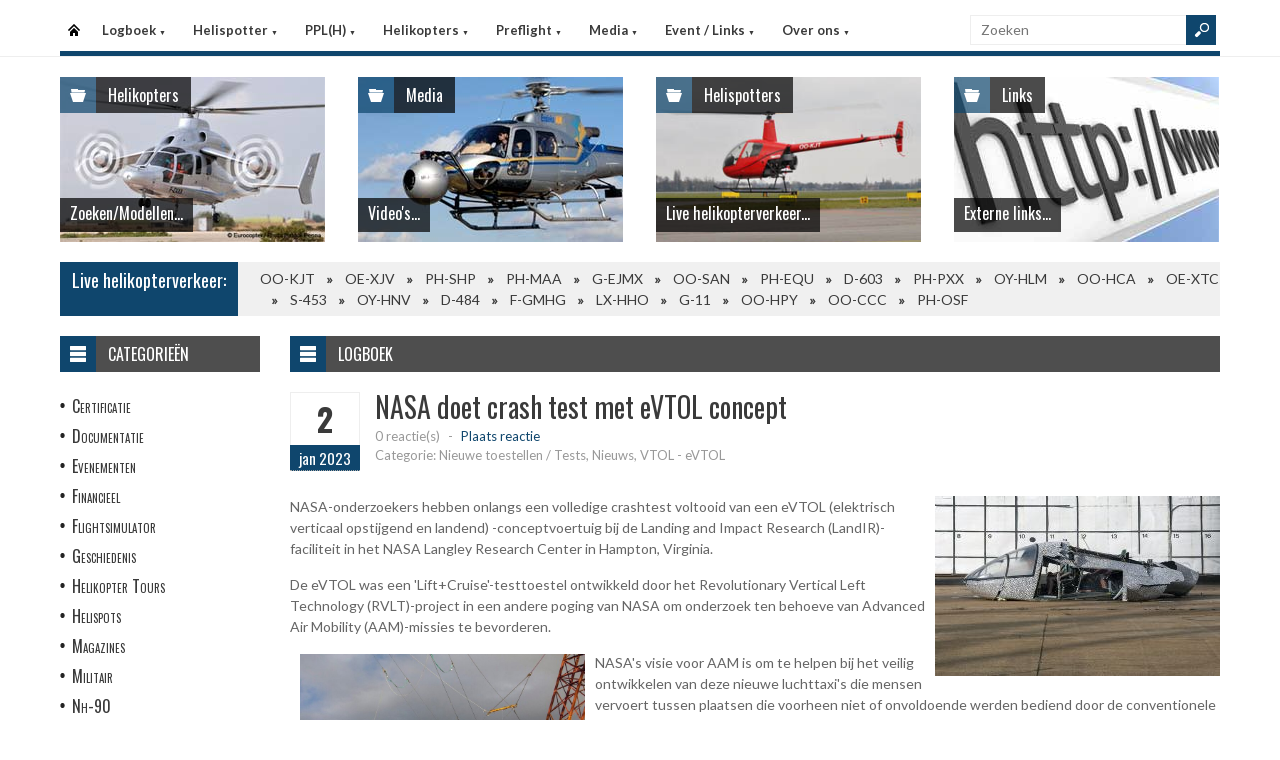

--- FILE ---
content_type: text/html
request_url: https://helispot.nl/hs/page/detail.asp?oid=g7E5C4E1&sub=logboek
body_size: 6411
content:

<!DOCTYPE html>
<html lang="nl">
<head>
<meta http-equiv="Content-Type" content="text/html;charset=windows-1252" />
<title>Helispot.nl | Helikopters NL</title>
<meta name="viewport" content="width=device-width, initial-scale=1.0">
<meta name="description" content="Helispot is de site voor alle helikopterinformatie met onder andere live helikopterverkeer in de Benelux en de allerlaatste nieuwtjes op vlak van helikopters!" />
<link rel="stylesheet" type="text/css" href="/hs/layout/css/style.css?v=520221005" />
<link rel="stylesheet" type="text/css" href="/hs/layout/css/menu.css?v=520221005" />
<link rel="shortcut icon" href="/hs/layout/images/favicon.ico"/>
<link rel="apple-touch-icon" sizes="57x57" href="/hs/layout/images/apple-icon-57x57.png">
<link rel="apple-touch-icon" sizes="60x60" href="/hs/layout/images/apple-icon-60x60.png">
<link rel="apple-touch-icon" sizes="72x72" href="/hs/layout/images/apple-icon-72x72.png">
<link rel="apple-touch-icon" sizes="76x76" href="/hs/layout/images/apple-icon-76x76.png">
<link rel="apple-touch-icon" sizes="114x114" href="/hs/layout/images/apple-icon-114x114.png">
<link rel="apple-touch-icon" sizes="120x120" href="/hs/layout/images/apple-icon-120x120.png">
<link rel="apple-touch-icon" sizes="144x144" href="/hs/layout/images/apple-icon-144x144.png">
<link rel="apple-touch-icon" sizes="152x152" href="/hs/layout/images/apple-icon-152x152.png">
<link rel="apple-touch-icon" sizes="180x180" href="/hs/layout/images/apple-icon-180x180.png">
<link rel="icon" type="image/png" sizes="192x192"  href="/hs/layout/images/android-icon-192x192.png">
<link rel="icon" type="image/png" sizes="32x32" href="/hs/layout/images/favicon-32x32.png">
<link rel="icon" type="image/png" sizes="96x96" href="/hs/layout/images/favicon-96x96.png">
<link rel="icon" type="image/png" sizes="16x16" href="/hs/layout/images/favicon-16x16.png">
<link rel="manifest" href="/hs/manifest.json">
<meta name="msapplication-TileColor" content="#ffffff">
<meta name="msapplication-TileImage" content="/hs/layout/images/ms-icon-144x144.png">
<meta name="theme-color" content="#ffffff">
<script src="https://www.google-analytics.com/ga.js" type="c835b360a30ac26a1f94e0b4-text/javascript"></script>
<script src="https://code.jquery.com/jquery-3.6.1.min.js" type="c835b360a30ac26a1f94e0b4-text/javascript"></script>
<script type="c835b360a30ac26a1f94e0b4-text/javascript">
<!--
	try{
		var pageTracker = _gat._getTracker("UA-5252204-1");
		pageTracker._trackPageview();
	} catch(err) {};
-->
</script>
<script async src="https://www.googletagmanager.com/gtag/js?id=G-CWC56HQJY9" type="c835b360a30ac26a1f94e0b4-text/javascript"></script>
<script type="c835b360a30ac26a1f94e0b4-text/javascript">
  window.dataLayer = window.dataLayer || [];
  function gtag(){dataLayer.push(arguments);}
  gtag('js', new Date());

  gtag('config', 'G-CWC56HQJY9');
</script>
<script src="../layout/js/jquery.colorbox-min.js" type="c835b360a30ac26a1f94e0b4-text/javascript"></script>
<script src="../layout/js/jquery.colorbox.settings.js" type="c835b360a30ac26a1f94e0b4-text/javascript"></script>
<link rel="stylesheet" type="text/css" href="../layout/css/jquery.colorbox.css" />

<script src="../layout/js/jquery.form-comment-validator.js" type="c835b360a30ac26a1f94e0b4-text/javascript"></script>

<link rel="image_src" href="https://helispot.nl/hs/layout/images/logoBlock.jpg" />
</head>

<body class="page-template">

<header id="header">
  <div id="main-menu">
    <div class="inner-wrap">
      <nav id="nav">
        <label for="tm" id="toggle-menu">Menu <span class="drop-icon">&#9660;</span></label>
        <input type="checkbox" id="tm" />
        <ul class="new-main-menu">
          <li class="menu-item-home"><a href="https://helispot.nl/hs/" title="Startpagina">Startpagina</a></li>
         
          <!-- LOGBOEK -->
          <li>
              	<a href="#" class="js__menuItemLink">Logboek
                <span class="drop-icon">&#9660;</span>
                </a>
                <label title="Logboek" for="menuChkLogbook" class="drop-icon">&#9660;</label>
                <input type="checkbox" id="menuChkLogbook" />
              <ul class="sub-menu">
             	 <li><a href="/hs/page/default.asp?sub=logboek">Laatste artikels</a></li>
                    <li><a href="/hs/page/default.asp?sub=logboek&amp;cat=g7h9">Certificatie</a></li><li><a href="/hs/page/default.asp?sub=logboek&amp;cat=C5">Documentatie</a></li><li><a href="/hs/page/default.asp?sub=logboek&amp;cat=D6">Evenementen</a></li><li><a href="/hs/page/default.asp?sub=logboek&amp;cat=f9h9">Financieel</a></li><li><a href="/hs/page/default.asp?sub=logboek&amp;cat=D4f7">Flightsimulator</a></li><li><a href="/hs/page/default.asp?sub=logboek&amp;cat=c6i9">Geschiedenis</a></li><li><a href="/hs/page/default.asp?sub=logboek&amp;cat=i8e6">Helikopter Tours</a></li><li><a href="/hs/page/default.asp?sub=logboek&amp;cat=e6">Helispots</a></li><li><a href="/hs/page/default.asp?sub=logboek&amp;cat=D2h8">Magazines</a></li><li><a href="/hs/page/default.asp?sub=logboek&amp;cat=b3f7">Militair</a></li><li><a href="/hs/page/default.asp?sub=logboek&amp;cat=i9">Nh-90</a></li><li><a href="/hs/page/default.asp?sub=logboek&amp;cat=G2">Nieuwe Toestellen / Tests</a></li><li><a href="/hs/page/default.asp?sub=logboek&amp;cat=E2">Nieuws</a></li><li><a href="/hs/page/default.asp?sub=logboek&amp;cat=b5">Ongevallen</a></li><li><a href="/hs/page/default.asp?sub=logboek&amp;cat=D2b3">Op Bezoek Bij...</a></li><li><a href="/hs/page/default.asp?sub=logboek&amp;cat=D3h8">Opleiding / Training</a></li><li><a href="/hs/page/default.asp?sub=logboek&amp;cat=d6">Robinson Helicopters</a></li><li><a href="/hs/page/default.asp?sub=logboek&amp;cat=E2d5">Saf</a></li><li><a href="/hs/page/default.asp?sub=logboek&amp;cat=I1g7">Te Koop</a></li><li><a href="/hs/page/default.asp?sub=logboek&amp;cat=E4d4">Uit Het Luchtvaartregister</a></li><li><a href="/hs/page/default.asp?sub=logboek&amp;cat=f8f6">Veiligheid</a></li><li><a href="/hs/page/default.asp?sub=logboek&amp;cat=c5f7">Vtol - Evtol</a></li><li><a href="/hs/page/default.asp?sub=logboek&amp;cat=D2">Website</a></li>
                </ul>
          </li>
          
          <!-- Helispotter -->
          <li>
             	<a href="#" class="js__menuItemLink">Helispotter
                <span class="drop-icon">&#9660;</span>
                </a>
                <label title="Helispotter" for="menuChkHelispotter" class="drop-icon">&#9660;</label>
                <input type="checkbox" id="menuChkHelispotter" />
              <ul class="sub-menu">
                  <li><a href="/hs/radar/default.asp?h=bumzimfwgxGovx">Huidig verkeer</a></li>
                  <li><a href="/hs/radar/default.asp?h=c2">Verkeer vandaag</a></li>
                  <li><a href="/hs/radar/default.asp?h=i9">donderdag 15 januari</a></li><li><a href="/hs/radar/default.asp?h=b3">woensdag 14 januari</a></li><li><a href="/hs/radar/default.asp?h=f8">dinsdag 13 januari</a></li><li><a href="/hs/radar/default.asp?h=e8">maandag 12 januari</a></li><li><a href="/hs/radar/default.asp?h=E1">zondag 11 januari</a></li><li><a href="/hs/radar/default.asp?h=D3">zaterdag 10 januari</a></li><li><a href="/hs/radar/default.asp?h=F2">vrijdag 9 januari</a></li>
                </ul>
          </li>
          
          <!-- PPL(H) -->
          <li>
             	<a href="#" class="js__menuItemLink">PPL(H)
                <span class="drop-icon">&#9660;</span>
                </a>
                <label title="PPL(H)" for="menuChkPplh" class="drop-icon">&#9660;</label>
                <input type="checkbox" id="menuChkPplh" />
              <ul class="sub-menu">
                    <li><a href="/hs/page/detail.asp?oid=G1e8&sub=ppl">PPL(H) Licentie</a></li>
          			<li><a href="/hs/exam/">PPL(H) Examen</a></li>
                    <li><a href="/hs/page/detail.asp?oid=b1f9&sub=ppl">PPL(H) Na je licentie</a></li>
                    <li><a href="/hs/page/detail.asp?sub=ppl&oid=E1g7D5">PPL(H) Topics</a></li> 
                </ul>
          </li>
            
          <!-- Helikopters -->
          <li>
             	<a href="#" class="js__menuItemLink">Helikopters
                <span class="drop-icon">&#9660;</span>
                </a>
                <label title="Helispotter" for="menuChkHelikopters" class="drop-icon">&#9660;</label>
                <input type="checkbox" id="menuChkHelikopters" />
              <ul class="sub-menu">
                  <li><a href="/hs/helicopters/">Zoeken in Database</a></li>
                  <li><a href="/hs/helicopters/">Modellen</a></li>
                  <li><a href="/hs/accidents/overview.asp">Ongevallen - Overzicht</a></li>
                  <li><a href="/hs/accidents/stats.asp">Ongevallen - Statistieken</a></li>
                  <li><a href="/hs/accidents/">Ongevallen - Verslagen</a></li>
                  <li><a href="/hs/helicopters/register.asp?country=iMwX">Belgisch Luchtvaartregister</a></li>
                  <li><a href="/hs/helicopters/register.asp?country=iTiV">Nederlands Luchtvaartregister</a></li>
                  <li><a href="/hs/helicopters/register.asp?country=RDdO">Luxemburgs Luchtvaartregister</a></li>
                  <li><a href="/hs/heliforsale">Te koop</a></li>
                </ul>
          </li>
          
          <!-- PreFlight -->
          <li>
             	<a href="#" class="js__menuItemLink">Preflight
                <span class="drop-icon">&#9660;</span>
                </a>
                <label title="Preflight" for="menuChkPreflight" class="drop-icon">&#9660;</label>
                <input type="checkbox" id="menuChkPreflight" />
              <ul class="sub-menu">
                  <li><a href="/hs/meteo/">Meteo</a></li>
                  <li><a href="/hs/notam/">Notam</a></li>
                </ul>
          </li>  
          
          <!-- Media -->
          <li>
             	<a href="#" class="js__menuItemLink">Media
                <span class="drop-icon">&#9660;</span>
                </a>
                <label title="Media" for="menuChkMedia" class="drop-icon">&#9660;</label>
                <input type="checkbox" id="menuChkMedia" />
              <ul class="sub-menu">
             	  <li><a href="/hs/photos/default.asp?cat=photo">Fotoalbums</a></li>
                  <li><a href="/hs/photos/default.asp?catId=d3i9">Vluchtverslagen</a></li>
                  <li><a href="/hs/page/default.asp?sub=video">Video's</a></li>
              </ul>
          </li> 
          
          <!-- Events â€“ Links -->
          <li>
             	<a href="#" class="js__menuItemLink">Event / Links
                <span class="drop-icon">&#9660;</span>
                </a>
                <label title="Events / Links" for="menuChkEvents" class="drop-icon">&#9660;</label>
                <input type="checkbox" id="menuChkEvents" />
              <ul class="sub-menu">
             	 <li><a href="/hs/events/">Evenementen</a></li>
          		 <li><a href="/hs/links/">Links</a></li>
              </ul>
          </li>    
          
           <!-- Over ons -->
          <li>
             	<a href="#" class="js__menuItemLink">Over ons
                <span class="drop-icon">&#9660;</span>
                </a>
                <label title="Over ons" for="menuChkAbout" class="drop-icon">&#9660;</label>
                <input type="checkbox" id="menuChkAbout" />
              <ul class="sub-menu">
             	  <li><a href="/hs/page/detail.asp?oid=j9h8&sub=contact">Contacteer ons</a></li>
          		  <li><a href="/hs/page/detail.asp?oid=D6&sub=contact">Website</a></li>
                  <li><a href="/hs/page/detail.asp?oid=b4G2d7&sub=contact">Credits</a></li>
              </ul>
          </li>    

	        </ul>
      </nav>
      <div class="search">
        <form method="get" id="searchform" action="/hs/page/search.asp">
          <input class="searchfield" maxlength="25" name="s" id="s" placeholder="Zoeken" value="" type="text">
          <input class="submit button main-color-bg" id="searchsubmit" value="" type="submit">
        </form>
      </div >
      <div class="clearfix"></div>
    </div>
  </div>
</header>

<div id="container">
  <div id="main">
 	
<div id="topSlider">
	<div class="posts"> 
<ul class="list">
<li class="postWithoutSlider"><a href="/hs/helicopters/"><img src="/hs/layout/widgets/header/images/helicopters_01.jpg" class="post-image" alt="" /> </a>
<div class="meta-cat">
  <div class="icon main-bg-tr"></div>
  <div class="meta-text">
    <h4><a href="/hs/helicopters/">Helikopters</a></h4>
  </div>
</div>
<div class="title">
  <h4> <a href="/hs/helicopters/">Zoeken/Modellen...</a> </h4>
</div>
</li><li class="postWithoutSlider">
<a href="/hs/page/default.asp?sub=video"><img src="/hs/layout/widgets/header/images/media_03.jpg" class="post-image" alt="" /> </a>
<div class="meta-cat">
  <div class="icon main-bg-tr"></div>
  <div class="meta-text">
    <h4><a href="/hs/page/default.asp?sub=video">Media</a></h4>
  </div>
</div>
<div class="title">
  <h4> <a href="/hs/page/default.asp?sub=video">Video's...</a> </h4>
</div>
</li><li class="postWithoutSlider">
<ul id="header_liveTraffic"><li class="loading"><img src="/hs/layout/images/loading.gif" alt="Laden" width="32" height="32" /></li></ul>
<div class="meta-cat">
  <div class="icon main-bg-tr"></div>
  <div class="meta-text">
    <h4><a href="/hs/radar/">Helispotters</a></h4>
  </div>
</div>
<div class="title">
  <h4> <a href="/hs/radar/">Live helikopterverkeer...</a> </h4>
</div></li><li class="postWithoutSlider post-last"><a href="/hs/links/"><img src="/hs/layout/widgets/header/images/links_01.jpg" class="post-image" alt="" /> </a>
<div class="meta-cat">
  <div class="icon main-bg-tr"></div>
  <div class="meta-text">
    <h4><a href="/hs/links/">Links</a></h4>
  </div>
</div>
<div class="title">
  <h4> <a href="/hs/links/">Externe links...</a> </h4>
</div>
</li>    
</ul> 
</div>
</div>
<div id="feat-ticker">
  <div class="title main-color-bg">
    <h3><a href="/hs/radar/default.asp?h=bukxeifwgxFpqs">Live helikopterverkeer:</a></h3>
  </div>
  <div id="liveTraffic">Bezig met laden... </div>
</div>

<div id="content-wrap">
	<div id="content">
		<div id="feat-postlist" class="section">
			<div class="cat-title">
<div class="cat-icon"></div>
<h4>Logboek</h4>
</div>
<article>
<header class="entry-header">
<div class="entry-title">
<div class="entry-date">
<div class="entry-day">
<h2>2</h2>
</div>
<div class="entry-month main-color-bg">
<h5>jan 2023</h5>
</div>
</div>
<div class="title-right">
<h1>NASA doet crash test met eVTOL concept</h1>
<div class="entry-meta">
<div class="meta-left">
<div class="comments">
<a href="#comments" title="Plaats reactie">0 reactie(s)</a> <span class="sep">-</span> <span class="add"><a href="#comments">Plaats reactie</a></span>
</div>
<div class="row">
<div class="category">Categorie: Nieuwe toestellen / Tests, Nieuws, VTOL - eVTOL</div>
</div>
</div>
<div class="review-right"> </div>
</div>
</div>
</div>
</header>
<div class="entry-content">
<a href="/hs/page/images/5691_large.jpg" class="photoAlbumColorBox" title="NASA doet crash test met eVTOL concept"><img src="/hs/page/images/5691_thumb.jpg" alt="NASA doet crash test met eVTOL concept" title="NASA doet crash test met eVTOL concept" /></a>
<p>NASA-onderzoekers hebben onlangs een volledige crashtest voltooid van een eVTOL (elektrisch verticaal opstijgend en landend) -conceptvoertuig bij de Landing and Impact Research (LandIR)-faciliteit in het NASA Langley Research Center in Hampton, Virginia.</p>

<p>De eVTOL was een &#39;Lift+Cruise&#39;-testtoestel&nbsp;ontwikkeld door het Revolutionary Vertical Left Technology (RVLT)-project in een andere poging van NASA om onderzoek ten behoeve van Advanced Air Mobility (AAM)-missies te bevorderen.</p>

<p><a href="/hs/foto22/nasa-01.jpg" target="_blank"><img alt="" src="/hs/foto22/nasa-01.jpg" style="float:left; height:209px; margin:2px 10px; width:285px" /></a>NASA&#39;s visie voor AAM is om te helpen bij het veilig ontwikkelen van deze nieuwe luchttaxi&#39;s die&nbsp;mensen vervoert tussen plaatsen die voorheen niet of onvoldoende werden bediend door de conventionele luchtvaart. Begrijpen hoe deze toekomstige vliegtuigen zich kunnen gedragen in een crashscenario is een daarom een belangrijk punt van onderzoek.</p>

<p>Op dit testtoestel&nbsp;is een verscheidenheid aan experimenten gedaan. Deze experimenten omvatten verschillende stoelconfiguraties, waaronder een NASA-energie absorberend concept, verschillende groottes crashtestpoppen om de effecten van de crashbelastingen op inzittenden van alle groottes te bestuderen, en een modulaire, door NASA ontwikkelde energie absorberende composietondervloer.&nbsp;</p>

<p>De testgegevens zullen worden gebruikt om de simulatiemodellen te verbeteren, zodat de voorspellingen in de toekomst realistischer zullen zijn. De gegevens zullen verder worden gebruikt als basis voor het evalueren van mogelijke testomstandigheden en configuraties die zullen worden gebruikt tijdens een valtest van een tweede Lift+Cruise-testartikel, voorlopig gepland voor test&nbsp;eind 2023.</p>

<p>Foto credit: NASA - Dave Bowman</p>

<p>Video credit: NASA - Gary Banziger</p>

<div class="entry-movie">
<h5>Video:</h5>
<div class="video-container-main">
<span></span>
<img src="https://img.youtube.com/vi/xs6qozc0v2I/mqdefault.jpg" data-youtubeId="xs6qozc0v2I" alt="Video afspelen..." />
</div>
</div>
</div>
</article>
<div class="post-nav"></div>
<div class="entry-social">
<div class="fb">
<a href="https://www.facebook.com/2501198986774874/photos/500869348695147" target="_blank"></a>
</div>
<div class="twitter">
<a href="https://twitter.com/Helispot_EU/status/1609807045800099841" target="_blank"></a>
</div>
</div>
<div id="comments">
<div class="comments-title">
<div class="comments-num main-color-bg">
<h4>0 Reactie(s)</h4>
</div>
<div class="add-comment">
<h4><a href="#respond">Plaats reactie!</a></h4>
</div>
</div>
<form action="postComment.asp?id=h8E5E2E1&amp;sub=logboek" method="post" id="commentform" class="comment-form">
<div id="respond" class="comment-respond">
<h3 id="reply-title" class="comment-reply-title">Laat reactie achter....</h3>
<p class="comment-notes">Uw email adres zal niet gepubliceerd worden, u dient enkel uw reactie te valideren. Verplichte velden worden aangeduid met <span class="required">*</span>
</p>
<p class="comment-form-author">
<label for="author">Naam <span class="required">*</span></label>
<input id="author" name="author" type="text" value="" size="30" aria-required="true" /> <span id="authorInfo"></span>
</p>
<p class="comment-form-email">
<label for="email">Email <span class="required">*</span></label>
<input id="email" name="email" type="text" value="" size="30" aria-required="true" /> <span id="emailInfo"></span>
</p>
<p class="comment-form-comment">
<label for="comment">Reactie <span class="required">*</span></label>
<textarea id="comment" name="comment" cols="45" rows="5" aria-required="true"></textarea>
</p>
<p class="comment-form-turnstile">
<label>Code <span class="required">*</span></label>
<script src="https://challenges.cloudflare.com/turnstile/v0/api.js" defer type="c835b360a30ac26a1f94e0b4-text/javascript"></script><div class="cf-turnstile" data-theme="light" data-size="normal" data-sitekey="0x4AAAAAAA-ZQlUp-0jA7Hix"></div>
</p>
<p class="form-submit">
<input name="submit" type="submit" id="submit" value="Post reactie" />
</p>
</div>
</form>
</div>

		</div>
	</div>
</div><div id="sidebar"> 
<aside class="widget widget_menu">
  <div class="widget-title">
    <div class="icon"></div>
    <h4>Categorie&#235;n</h4>
  </div>
  <ul>
    <li><a href="/hs/page/default.asp?sub=logboek&amp;cat=d4c4">Certificatie</a></li><li><a href="/hs/page/default.asp?sub=logboek&amp;cat=G1">Documentatie</a></li><li><a href="/hs/page/default.asp?sub=logboek&amp;cat=E5">Evenementen</a></li><li><a href="/hs/page/default.asp?sub=logboek&amp;cat=d7e6">Financieel</a></li><li><a href="/hs/page/default.asp?sub=logboek&amp;cat=F2g8">Flightsimulator</a></li><li><a href="/hs/page/default.asp?sub=logboek&amp;cat=d7c3">Geschiedenis</a></li><li><a href="/hs/page/default.asp?sub=logboek&amp;cat=j9b3">Helikopter Tours</a></li><li><a href="/hs/page/default.asp?sub=logboek&amp;cat=g8">Helispots</a></li><li><a href="/hs/page/default.asp?sub=logboek&amp;cat=D2b2">Magazines</a></li><li><a href="/hs/page/default.asp?sub=logboek&amp;cat=b3f7">Militair</a></li><li><a href="/hs/page/default.asp?sub=logboek&amp;cat=h8">Nh-90</a></li><li><a href="/hs/page/default.asp?sub=logboek&amp;cat=C6">Nieuwe Toestellen / Tests</a></li><li><a href="/hs/page/default.asp?sub=logboek&amp;cat=D3">Nieuws</a></li><li><a href="/hs/page/default.asp?sub=logboek&amp;cat=c6">Ongevallen</a></li><li><a href="/hs/page/default.asp?sub=logboek&amp;cat=E1h9">Op Bezoek Bij...</a></li><li><a href="/hs/page/default.asp?sub=logboek&amp;cat=F1f6">Opleiding / Training</a></li><li><a href="/hs/page/default.asp?sub=logboek&amp;cat=b4">Robinson Helicopters</a></li><li><a href="/hs/page/default.asp?sub=logboek&amp;cat=C4c4">Saf</a></li><li><a href="/hs/page/default.asp?sub=logboek&amp;cat=H2g7">Te Koop</a></li><li><a href="/hs/page/default.asp?sub=logboek&amp;cat=G2h8">Uit Het Luchtvaartregister</a></li><li><a href="/hs/page/default.asp?sub=logboek&amp;cat=d6i9">Veiligheid</a></li><li><a href="/hs/page/default.asp?sub=logboek&amp;cat=e7e6">Vtol - Evtol</a></li><li><a href="/hs/page/default.asp?sub=logboek&amp;cat=C3">Website</a></li>
  </ul>
</aside>
<aside class="widget widget_comments">
  <div class="widget-title">
    <div class="icon"></div>
    <h4>Recente reacties</h4>
  </div>
  <ul class="list comment-list">
    
    <li>
      <div class="post-right">
        <div class="entry-meta">
            <span class="author">
           <a href="/hs/page/detail.asp?oid=e4E5b4C6&amp;sub=logboek#respond_2484" >Anoniem</a>
            </span>
            <span class="sep">-</span>
            <span class="date"><time dateTime="2026-01-15">15/01/2026</time></span>
        </div>
        <div>
            <a href="/hs/page/detail.asp?oid=b1H2c5E4&amp;sub=logboek#respond_2484" >De boodschap is klaar: registreer je helikopter in... </a>
        </div>
       </div>
    </li>
    
    <li>
      <div class="post-right">
        <div class="entry-meta">
            <span class="author">
           <a href="/hs/page/detail.asp?oid=d4c6e7H1&amp;sub=logboek#respond_2477" >Phil</a>
            </span>
            <span class="sep">-</span>
            <span class="date"><time dateTime="2025-12-31">31/12/2025</time></span>
        </div>
        <div>
            <a href="/hs/page/detail.asp?oid=g7c6c5G2&amp;sub=logboek#respond_2477" >Goed idee! Het Belgisch leger kan zijn Agusta's... </a>
        </div>
       </div>
    </li>
    
    <li>
      <div class="post-right">
        <div class="entry-meta">
            <span class="author">
           <a href="/hs/page/detail.asp?oid=i9E2c5F3&amp;sub=logboek#respond_2476" >Dirk</a>
            </span>
            <span class="sep">-</span>
            <span class="date"><time dateTime="2025-12-29">29/12/2025</time></span>
        </div>
        <div>
            <a href="/hs/page/detail.asp?oid=i9E2e7H1&amp;sub=logboek#respond_2476" >Het budget lijkt me ook wel ruimte te... </a>
        </div>
       </div>
    </li>
    
  </ul>
</aside>     
</div>
	</div>
</div>

<footer>
  <div class="footer-content">
  
    <div class="copyright">
      <p>&#169; 2026&#160;helispot.nl | <a href="/hs/page/detail.asp?oid=C3&amp;sub=copyright">Copyright</a> | <a href="/hs/page/detail.asp?oid=b5&amp;sub=disclaimer">Disclaimer</a> | <a href="/hs/page/detail.asp?sub=cookies&oid=b3f7f9g9">Cookies en Privacy</a> | <a href="/hs/page/rss.asp"><img src="/hs/layout/images/rss-icon.gif" class="footer-rssIcon" alt="RSS 2.0 Feed" /></a></p>
    </div>
  </div>
</footer>


<script src="/hs/layout/js/custom.js?v=520221005" type="c835b360a30ac26a1f94e0b4-text/javascript"></script>
<script src="/hs/layout/js/jquery.webticker.js?v=520221005" type="c835b360a30ac26a1f94e0b4-text/javascript"></script>
<script src="../layout/js/jquery.totemticker.min.js" type="c835b360a30ac26a1f94e0b4-text/javascript"></script>
<script type="c835b360a30ac26a1f94e0b4-text/javascript"> // <![CDATA[
	$(document).ready(function() {
		refreshContainer('#header_liveTraffic', '/hs/radar/liveData.asp?h=header');
		$('#header_liveTraffic').totemticker({
			row_height	:	'185px',
			mousestop	:	true
		});
	});
// ]]></script>


<script src="/cdn-cgi/scripts/7d0fa10a/cloudflare-static/rocket-loader.min.js" data-cf-settings="c835b360a30ac26a1f94e0b4-|49" defer></script><script defer src="https://static.cloudflareinsights.com/beacon.min.js/vcd15cbe7772f49c399c6a5babf22c1241717689176015" integrity="sha512-ZpsOmlRQV6y907TI0dKBHq9Md29nnaEIPlkf84rnaERnq6zvWvPUqr2ft8M1aS28oN72PdrCzSjY4U6VaAw1EQ==" data-cf-beacon='{"version":"2024.11.0","token":"066b9eb42c7e402896efc97ff7fef9c3","r":1,"server_timing":{"name":{"cfCacheStatus":true,"cfEdge":true,"cfExtPri":true,"cfL4":true,"cfOrigin":true,"cfSpeedBrain":true},"location_startswith":null}}' crossorigin="anonymous"></script>
<script>(function(){function c(){var b=a.contentDocument||a.contentWindow.document;if(b){var d=b.createElement('script');d.innerHTML="window.__CF$cv$params={r:'9bed31befa3b22e6',t:'MTc2ODU2MjExOQ=='};var a=document.createElement('script');a.src='/cdn-cgi/challenge-platform/scripts/jsd/main.js';document.getElementsByTagName('head')[0].appendChild(a);";b.getElementsByTagName('head')[0].appendChild(d)}}if(document.body){var a=document.createElement('iframe');a.height=1;a.width=1;a.style.position='absolute';a.style.top=0;a.style.left=0;a.style.border='none';a.style.visibility='hidden';document.body.appendChild(a);if('loading'!==document.readyState)c();else if(window.addEventListener)document.addEventListener('DOMContentLoaded',c);else{var e=document.onreadystatechange||function(){};document.onreadystatechange=function(b){e(b);'loading'!==document.readyState&&(document.onreadystatechange=e,c())}}}})();</script></body>
</html>

--- FILE ---
content_type: text/html
request_url: https://helispot.nl/hs/radar/liveData.asp?t=marquee&u=1768562122723
body_size: 63
content:
<div class="marquee"><a href="https://helispot.nl/hs/helicopters/detail.asp?id=F1G1">OO-KJT</a><span class="sep"></span><a href="https://helispot.nl/hs/helicopters/detail.asp?id=h8C5E2">OE-XJV</a><span class="sep"></span><a href="https://helispot.nl/hs/helicopters/detail.asp?id=C5G1f7">PH-SHP</a><span class="sep"></span><a href="https://helispot.nl/hs/helicopters/detail.asp?id=f6f9g8">PH-MAA</a><span class="sep"></span><a href="https://helispot.nl/hs/helicopters/detail.asp?id=g6D3h8E3E1d7c5g8d4">G-EJMX</a><span class="sep"></span><a href="https://helispot.nl/hs/helicopters/detail.asp?id=c5f9E4F1C3e8f8g8b2">OO-SAN</a><span class="sep"></span><a href="https://helispot.nl/hs/helicopters/detail.asp?id=F4d4d5">PH-EQU</a><span class="sep"></span><a href="https://helispot.nl/hs/helicopters/detail.asp?id=d6D6G3E2D2c6c5h9f6">D-603</a><span class="sep"></span><a href="https://helispot.nl/hs/helicopters/detail.asp?id=D2C4F1">PH-PXX</a><span class="sep"></span><a href="https://helispot.nl/hs/helicopters/detail.asp?id=g7h8c2C5C3b5g9d5e5">OY-HLM</a><span class="sep"></span><a href="https://helispot.nl/hs/helicopters/detail.asp?id=f8e6h8">OO-HCA</a><span class="sep"></span><a href="https://helispot.nl/hs/helicopters/detail.asp?id=d4g6g8E3E1b5b4h9g7">OE-XTC</a><span class="sep"></span><a href="https://helispot.nl/hs/helicopters/detail.asp?id=d6I1g9">S-453</a><span class="sep"></span><a href="https://helispot.nl/hs/helicopters/detail.asp?id=C3b3F1">OY-HNV</a><span class="sep"></span><a href="https://helispot.nl/hs/helicopters/detail.asp?id=C3f6G3C4D2f9b4h9e5">D-484</a><span class="sep"></span><a href="https://helispot.nl/hs/helicopters/detail.asp?id=e4j9b3G1D2f9f8b3g7">F-GMHG</a><span class="sep"></span><a href="https://helispot.nl/hs/helicopters/detail.asp?id=D6g9f6D4D2e8b4g8d4">LX-HHO</a><span class="sep"></span><a href="https://helispot.nl/hs/helicopters/detail.asp?id=d7E5g7">G-11</a><span class="sep"></span><a href="https://helispot.nl/hs/helicopters/detail.asp?id=f6F1g6E3C3d7d6h9b2">OO-HPY</a><span class="sep"></span><a href="https://helispot.nl/hs/helicopters/detail.asp?id=h7c3b2G1D2c6d6d5c3">OO-CCC</a><span class="sep"></span><a href="https://helispot.nl/hs/helicopters/detail.asp?id=D3i9C4">PH-OSF</a></div>

--- FILE ---
content_type: text/html
request_url: https://helispot.nl/hs/radar/liveData.asp?h=header&u=1768562122726&_=1768562122165
body_size: 433
content:
<li><a href="../radar/"><img src="/hs/photos/images/helis/76_thumb.jpg" class="post-image" alt="OO-KJT - Luc Devijver" title="OO-KJT - Luc Devijver" /></a></li><li><a href="../radar/"><img src="/hs/photos/images/helis/671_thumb.jpg" class="post-image" alt="OE-XJV - Private" title="OE-XJV - Private" /></a></li><li><a href="../radar/"><img src="/hs/photos/images/helis/123457160_thumb.jpg" class="post-image" alt="G-EJMX - EJ Mackelden & Sons (BOBBING) Ltd - COMBE DULVERTON TA22 9RT - UK" title="G-EJMX - EJ Mackelden & Sons (BOBBING) Ltd - COMBE DULVERTON TA22 9RT - UK" /></a></li><li><a href="../radar/"><img src="/hs/photos/images/helis/219_thumb.jpg" class="post-image" alt="PH-EQU - Heli Holland Offshore B.V" title="PH-EQU - Heli Holland Offshore B.V" /></a></li><li><a href="../radar/"><img src="/hs/photos/images/helis/241_thumb.jpg" class="post-image" alt="PH-MAA - ANWB Medical Air Assistance BV, Lelystad" title="PH-MAA - ANWB Medical Air Assistance BV, Lelystad" /></a></li><li><a href="../radar/"><img src="/hs/photos/images/helis/277_thumb.jpg" class="post-image" alt="PH-SHP - CHC Helicopters Netherlands BV, den Helder" title="PH-SHP - CHC Helicopters Netherlands BV, den Helder" /></a></li><li><a href="../radar/"><img src="/hs/photos/images/helis/123456993_thumb.jpg" class="post-image" alt="D-603 - Netherlands Airforce" title="D-603 - Netherlands Airforce" /></a></li><li><a href="../radar/"><img src="/hs/photos/images/helis/123456843_thumb.jpg" class="post-image" alt="OO-SAN - SanyRent, Brecht (B)" title="OO-SAN - SanyRent, Brecht (B)" /></a></li><li><a href="../radar/"><img src="/hs/photos/images/helis/665_thumb.jpg" class="post-image" alt="PH-PXX - Luchtvaartpolitie NL" title="PH-PXX - Luchtvaartpolitie NL" /></a></li><li><a href="../radar/"><img src="/hs/photos/images/helis/123457201_thumb.jpg" class="post-image" alt="OE-XTC - Heli & Co, Liege (B)- owner Startrade (D)" title="OE-XTC - Heli & Co, Liege (B)- owner Startrade (D)" /></a></li><li><a href="../radar/"><img src="/hs/photos/images/helis/123457011_thumb.jpg" class="post-image" alt="OY-HLM - Bel Air Aviation A/s" title="OY-HLM - Bel Air Aviation A/s" /></a></li><li><a href="../radar/"><img src="/hs/photos/images/helis/625_thumb.jpg" class="post-image" alt="OY-HNV - Noordzee Helikopters Vlaanderen NV, Oostende (B) - Dancopter" title="OY-HNV - Noordzee Helikopters Vlaanderen NV, Oostende (B) - Dancopter" /></a></li><li><a href="../radar/"><img src="/hs/photos/images/helis/393_thumb.jpg" class="post-image" alt="S-453 - Netherlands Airforce" title="S-453 - Netherlands Airforce" /></a></li><li><a href="../radar/"><img src="/hs/photos/images/helis/123_thumb.jpg" class="post-image" alt="OO-HCA - Heli & Co, Liege (B)" title="OO-HCA - Heli & Co, Liege (B)" /></a></li><li><a href="../radar/"><img src="/hs/photos/images/helis/123456915_thumb.jpg" class="post-image" alt="D-484 - Netherlands Airforce" title="D-484 - Netherlands Airforce" /></a></li><li><a href="../radar/"><img src="/hs/photos/images/helis/123457200_thumb.jpg" class="post-image" alt="F-GMHG - SAF Helicopteres - MugHeli IMDH (Instituut voor Medische Dringende Hulpverlening) " title="F-GMHG - SAF Helicopteres - MugHeli IMDH (Instituut voor Medische Dringende Hulpverlening) " /></a></li><li><a href="../radar/"><img src="/hs/photos/images/helis/123457139_thumb.jpg" class="post-image" alt="LX-HHO - Luxembourg Air Rescue" title="LX-HHO - Luxembourg Air Rescue" /></a></li><li><a href="../radar/"><img src="/hs/photos/images/helis/194_thumb.jpg" class="post-image" alt="G-11 - Belgian Police" title="G-11 - Belgian Police" /></a></li><li><a href="../radar/"><img src="/hs/photos/images/helis/123457061_thumb.jpg" class="post-image" alt="OO-HPY - Kempische Antieke Bouwmaterialen, Kasterlee" title="OO-HPY - Kempische Antieke Bouwmaterialen, Kasterlee" /></a></li><li><a href="../radar/"><img src="/hs/photos/images/helis/123457110_thumb.jpg" class="post-image" alt="OO-CCC - Helimar bv, Brecht - Vochten" title="OO-CCC - Helimar bv, Brecht - Vochten" /></a></li><li><a href="../radar/"><img src="/hs/photos/images/helis/616_thumb.jpg" class="post-image" alt="PH-OSF - Heli Holland Holding BV, Emmer-Compascuum" title="PH-OSF - Heli Holland Holding BV, Emmer-Compascuum" /></a></li>

--- FILE ---
content_type: application/javascript
request_url: https://helispot.nl/hs/layout/js/jquery.webticker.js?v=520221005
body_size: 3330
content:
/*!
 * webTicker 2.1.1
 * Examples and documentation at: 
 * http://jonmifsud.com/open-source/jquery/jquery-webticker/
 * 2011 Jonathan Mifsud
 * Version: 2.1.1 (23-MAY-2013)
 * Dual licensed under the Creative Commons and DonationWare licenses:
 * http://creativecommons.org/licenses/by-nc/3.0/
 * https://github.com/jonmifsud/Web-Ticker/blob/master/licence.md
 * Requires:
 * jQuery v1.4.2 or later
 * 
 */
(function( $ ){

	var cssTransitionsSupported = (function() {
	    var s = document.createElement('p').style, 
	        v = ['ms','O','Moz','Webkit']; 

	    if( s['transition'] == '' ) return true; 
	    while( v.length ) 
	        if( v.pop() + 'Transition' in s )
	            return true;
	    return false;
	})();

	function scrollitems($strip,moveFirst){
		var settings = $strip.data('settings');
		if (typeof moveFirst === 'undefined')
			moveFirst = false;
		if (moveFirst){
			moveFirstElement($strip);
		}
		var options = animationSettings($strip);
		$strip.animate(options.css, options.time, "linear", function(){
			$strip.css(settings.direction, '0');
			scrollitems($strip,true);
		});
	}

	function animationSettings($strip){
		var settings = $strip.data('settings');
		var first = $strip.children().first();
		var distance =  Math.abs(-$strip.css(settings.direction).replace('px','').replace('auto','0') - first.outerWidth(true));
		var settings = $strip.data('settings');
		var timeToComplete = distance * 1000 / settings.speed;
		var animationSettings = {};
		animationSettings[settings.direction] = $strip.css(settings.direction).replace('px','').replace('auto','0') - distance;
		return {'css':animationSettings,'time':timeToComplete};
	}

	function moveFirstElement($strip){
		var settings = $strip.data('settings');
		$strip.css('transition-duration','0s').css(settings.direction, '0');
		var $first = $strip.children().first();
		if ($first.hasClass('webticker-init'))
			$first.remove();
		else 
			$strip.children().last().after($first);
	}

	function css3Scroll($strip,moveFirst){
		if (typeof moveFirst === 'undefined')
			moveFirst = false;
		if (moveFirst){
			moveFirstElement($strip);
		}
		var options = animationSettings($strip);
		var time = options.time/1000;
		time += 's'; 
		$strip.css(options.css).css('transition-duration',time);
	}

	function updaterss(rssurl,type,$strip){
		var list;
		$.get(rssurl, function(data) {
		    var $xml = $(data);
		    $xml.find("item").each(function() {
		        var $this = $(this),
		            item = {
		                title: $this.find("title").text(),
		                link: $this.find("link").text()
		        }
		        listItem = "<li><a href='"+item.link+"'>"+item.title+"</a></li>";
		        list += listItem;
		        //Do something with item here...
		    });
			$strip.webTicker('update', list, type);
		});
	}

	function initalize($strip){
		var settings = $strip.data('settings');
		
		$strip.width('auto');
		
		//Find the real width of all li elements
		var stripWidth = 0;
		$strip.children('li').each(function(){
			stripWidth += $(this).outerWidth( true );
		}); 
		
		if(stripWidth < $strip.parent().width() || $strip.children().length == 1){
			//if duplicate items
			if (settings.duplicate){
				//Check how many times to duplicate depending on width.
				itemWidth = Math.max.apply(Math, $strip.children().map(function(){ return $(this).width(); }).get());
				while (stripWidth - itemWidth < $strip.parent().width() || $strip.children().length == 1){
					var listItems = $strip.children().clone();
					$strip.append(listItems);
					stripWidth = 0;
					$strip.children('li').each(function(){
						stripWidth += $(this).outerWidth( true );
					});
					itemWidth = Math.max.apply(Math, $strip.children().map(function(){ return $(this).width(); }).get());
				}
			}else {
				//if fill with empty padding
				var emptySpace = $strip.parent().width() - stripWidth;
				emptySpace += $strip.find("li:first").width();
				var height = $strip.find("li:first").height();

				$strip.append('<li class="ticker-spacer" style="width:'+emptySpace+'px;height:'+height+'px;"></li>');
			}
		}
		if (settings.startEmpty){
			var height = $strip.find("li:first").height();
			$strip.prepend('<li class="webticker-init" style="width:'+$strip.parent().width()+'px;height:'+height+'px;"></li>');
		}
		//extra width to be able to move items without any jumps	$strip.find("li:first").width()	

		stripWidth = 0;
		$strip.children('li').each(function(){
			stripWidth += $(this).outerWidth( true );
		});	
		$strip.width(stripWidth+200);
		widthCompare = 0;
		$strip.children('li').each(function(){
			widthCompare += $(this).outerWidth( true );
		});	
		//loop to find weather the items inside the list are actually bigger then the size of the whole list. Increments in 200px.
		//only required when a single item is bigger then the whole list
		while (widthCompare >= $strip.width()){
			$strip.width($strip.width()+200);
			widthCompare = 0;
			$strip.children('li').each(function(){
				widthCompare += $(this).outerWidth( true );
			});	
		}
	}

  var methods = {
    init : function( settings ) { // THIS 
		settings = jQuery.extend({
			speed: 50, //pixels per second
			direction: "left",
			moving: true,
			startEmpty: true,
			duplicate: false,
			rssurl: false,
			hoverpause: true,
			rssfrequency: 0,
			updatetype: "reset"
		}, settings);
		//set data-ticker a unique ticker identifier if it does not exist
		return this.each(function(){
			jQuery(this).data('settings',settings);

				var $strip = jQuery(this);
				$strip.addClass("newsticker");
				var $mask = $strip.wrap("<div class='mask'></div>");
				$mask.after("<span class='tickeroverlay-left'>&nbsp;</span><span class='tickeroverlay-right'>&nbsp;</span>")
				var $tickercontainer = $strip.parent().wrap("<div class='tickercontainer'></div>");	
				
				initalize($strip);
				
				if (settings.rssurl){
					updaterss(settings.rssurl,settings.type,$strip);
					if (settings.rssfrequency>0){
						window.setInterval(function(){updaterss(settings.rssurl,settings.type,$strip);},settings.rssfrequency*1000*60);
					}
				}

				if (cssTransitionsSupported){
					//fix for firefox not animating default transitions
					$strip.css('transition-duration','0s').css(settings.direction, '0');
					css3Scroll($strip,false);
					$strip.on('transitionend webkitTransitionEnd oTransitionEnd otransitionend', function(event) {
						if (!$strip.is(event.target)) {
							return false;
						}
						css3Scroll($(this),true);
					});
				} else {
					scrollitems($(this));
				}

				if (settings.hoverpause){
					$strip.hover(function(){
						if (cssTransitionsSupported){
							var currentPosition = $(this).css(settings.direction);
							$(this).css('transition-duration','0s').css(settings.direction,currentPosition);
						} else 
							jQuery(this).stop();
					},
					function(){
						if (jQuery(this).data('settings').moving){
							if (cssTransitionsSupported){
								css3Scroll($(this),false);
								// $(this).css("-webkit-animation-play-state", "running");
							} else {
								//usual continue stuff
								scrollitems($strip)
							}
						}
					});	
				}
		});
	},
    stop : function( ) { 
    	var settings = $(this).data('settings');
		if (settings.moving){
			settings.moving = false;
			return this.each(function(){
				if (cssTransitionsSupported){
					var currentPosition = $(this).css(settings.direction);
					$(this).css('transition-duration','0s').css(settings.direction,currentPosition);
				} else 
					$(this).stop();
			});
		}
	},
    cont : function( ) {
    	var settings = $(this).data('settings')
		if (!settings.moving){
			settings.moving = true;
			return this.each(function(){
				if (cssTransitionsSupported){
					css3Scroll($(this),false);
				} else {
					scrollitems($(this));
				}
			});	
		}
	},
	update : function( list, type, insert, remove) { 
		type = type || "reset";
		if (typeof insert === 'undefined')
			insert = true;
		if (typeof remove === 'undefined')
			remove = false;
		if( typeof list === 'string' ) {
		    list = $(list);
		}
		var $strip = $(this);
		$strip.webTicker('stop');
		var settings = $(this).data('settings');
		if (type == 'reset'){
			//this does a 'restart of the ticker'
			$strip.html(list);
			$strip.css(settings.direction, '0');
			initalize($strip);
		} else if (type == 'swap'){
			// should the update be a 'hot-swap' or use replacement for IDs (in which case remove new ones)
			$strip.children('li').addClass('old');
			for (var i = 0; i < list.length; i++) {
				id = $(list[i]).data('update');
				match = $strip.find('[data-update="'+id+'"]');//should try find the id or data-attribute.
				if (match.length < 1){
					if (insert){
						//we need to move this item into the dom
						if ($strip.find('.ticker-spacer:first-child').length == 0 && $strip.find('.ticker-spacer').length > 0){
							$strip.children('li.ticker-spacer').before(list[i]);
						}
						else {
							$strip.append(list[i]);
						}
					}
				} else $strip.find('[data-update="'+id+'"]').replaceWith(list[i]);;
			};
			$strip.children('li.webticker-init, li.ticker-spacer').removeClass('old');
			if (remove)
				$strip.children('li').remove('.old');
			stripWidth = 0;
			$strip.children('li').each(function(){
				stripWidth += $(this).outerWidth( true );
			});	
			$strip.width(stripWidth+200);
		}
		
		$strip.webTicker('cont');
	}
  };

  $.fn.webTicker = function( method ) {
    
    // Method calling logic
    if ( methods[method] ) {
      return methods[ method ].apply( this, Array.prototype.slice.call( arguments, 1 ));
    } else if ( typeof method === 'object' || ! method ) {
      return methods.init.apply( this, arguments );
    } else {
      $.error( 'Method ' +  method + ' does not exist on jQuery.webTicker' );
    }    
  
  };

})( jQuery );

--- FILE ---
content_type: application/javascript
request_url: https://helispot.nl/hs/layout/js/jquery.colorbox.settings.js
body_size: -146
content:
$(document).ready(function(){
	$(".photoAlbumColorBox").colorbox(
		{	
			rel:'photoAlbumColorBox', 
			slideshow: true, 
			slideshowSpeed: 3500, 
			current: "{current} van {total}",
            previous: "Vorige",
			next: "Volgende",
			close: "Sluiten"
		});
});